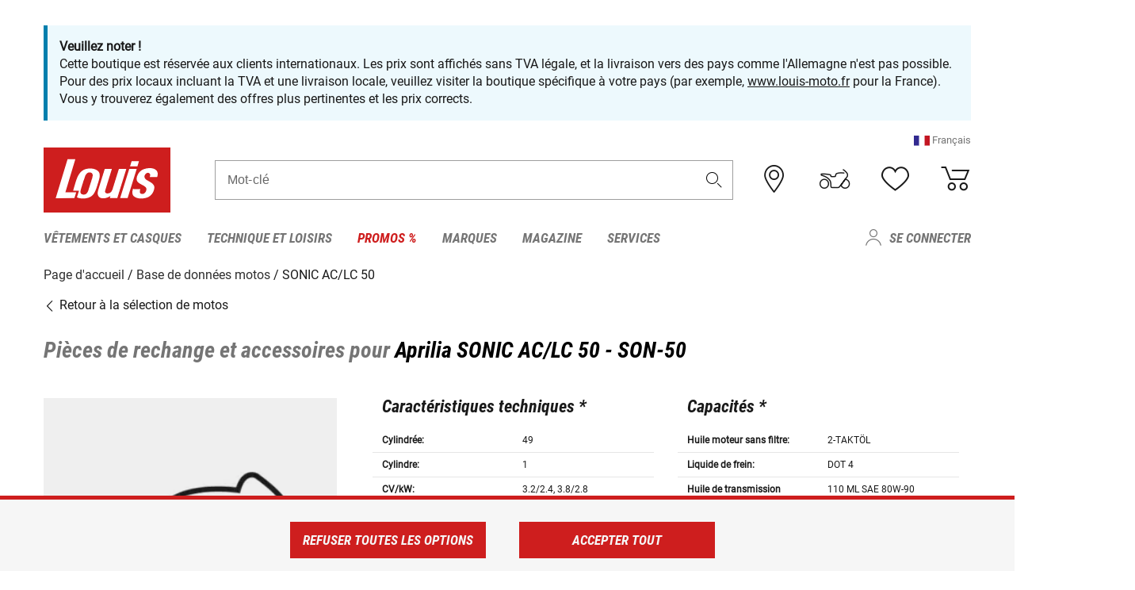

--- FILE ---
content_type: text/html; charset=utf-8
request_url: https://www.google.com/recaptcha/api2/anchor?ar=1&k=6LfkrNsiAAAAABd0UWOR5RGNXBiR1TO475EkSt0V&co=aHR0cHM6Ly93d3cubG91aXMtbW90by5jb206NDQz&hl=en&v=PoyoqOPhxBO7pBk68S4YbpHZ&size=invisible&anchor-ms=20000&execute-ms=30000&cb=b2rn2vq9i42b
body_size: 48959
content:
<!DOCTYPE HTML><html dir="ltr" lang="en"><head><meta http-equiv="Content-Type" content="text/html; charset=UTF-8">
<meta http-equiv="X-UA-Compatible" content="IE=edge">
<title>reCAPTCHA</title>
<style type="text/css">
/* cyrillic-ext */
@font-face {
  font-family: 'Roboto';
  font-style: normal;
  font-weight: 400;
  font-stretch: 100%;
  src: url(//fonts.gstatic.com/s/roboto/v48/KFO7CnqEu92Fr1ME7kSn66aGLdTylUAMa3GUBHMdazTgWw.woff2) format('woff2');
  unicode-range: U+0460-052F, U+1C80-1C8A, U+20B4, U+2DE0-2DFF, U+A640-A69F, U+FE2E-FE2F;
}
/* cyrillic */
@font-face {
  font-family: 'Roboto';
  font-style: normal;
  font-weight: 400;
  font-stretch: 100%;
  src: url(//fonts.gstatic.com/s/roboto/v48/KFO7CnqEu92Fr1ME7kSn66aGLdTylUAMa3iUBHMdazTgWw.woff2) format('woff2');
  unicode-range: U+0301, U+0400-045F, U+0490-0491, U+04B0-04B1, U+2116;
}
/* greek-ext */
@font-face {
  font-family: 'Roboto';
  font-style: normal;
  font-weight: 400;
  font-stretch: 100%;
  src: url(//fonts.gstatic.com/s/roboto/v48/KFO7CnqEu92Fr1ME7kSn66aGLdTylUAMa3CUBHMdazTgWw.woff2) format('woff2');
  unicode-range: U+1F00-1FFF;
}
/* greek */
@font-face {
  font-family: 'Roboto';
  font-style: normal;
  font-weight: 400;
  font-stretch: 100%;
  src: url(//fonts.gstatic.com/s/roboto/v48/KFO7CnqEu92Fr1ME7kSn66aGLdTylUAMa3-UBHMdazTgWw.woff2) format('woff2');
  unicode-range: U+0370-0377, U+037A-037F, U+0384-038A, U+038C, U+038E-03A1, U+03A3-03FF;
}
/* math */
@font-face {
  font-family: 'Roboto';
  font-style: normal;
  font-weight: 400;
  font-stretch: 100%;
  src: url(//fonts.gstatic.com/s/roboto/v48/KFO7CnqEu92Fr1ME7kSn66aGLdTylUAMawCUBHMdazTgWw.woff2) format('woff2');
  unicode-range: U+0302-0303, U+0305, U+0307-0308, U+0310, U+0312, U+0315, U+031A, U+0326-0327, U+032C, U+032F-0330, U+0332-0333, U+0338, U+033A, U+0346, U+034D, U+0391-03A1, U+03A3-03A9, U+03B1-03C9, U+03D1, U+03D5-03D6, U+03F0-03F1, U+03F4-03F5, U+2016-2017, U+2034-2038, U+203C, U+2040, U+2043, U+2047, U+2050, U+2057, U+205F, U+2070-2071, U+2074-208E, U+2090-209C, U+20D0-20DC, U+20E1, U+20E5-20EF, U+2100-2112, U+2114-2115, U+2117-2121, U+2123-214F, U+2190, U+2192, U+2194-21AE, U+21B0-21E5, U+21F1-21F2, U+21F4-2211, U+2213-2214, U+2216-22FF, U+2308-230B, U+2310, U+2319, U+231C-2321, U+2336-237A, U+237C, U+2395, U+239B-23B7, U+23D0, U+23DC-23E1, U+2474-2475, U+25AF, U+25B3, U+25B7, U+25BD, U+25C1, U+25CA, U+25CC, U+25FB, U+266D-266F, U+27C0-27FF, U+2900-2AFF, U+2B0E-2B11, U+2B30-2B4C, U+2BFE, U+3030, U+FF5B, U+FF5D, U+1D400-1D7FF, U+1EE00-1EEFF;
}
/* symbols */
@font-face {
  font-family: 'Roboto';
  font-style: normal;
  font-weight: 400;
  font-stretch: 100%;
  src: url(//fonts.gstatic.com/s/roboto/v48/KFO7CnqEu92Fr1ME7kSn66aGLdTylUAMaxKUBHMdazTgWw.woff2) format('woff2');
  unicode-range: U+0001-000C, U+000E-001F, U+007F-009F, U+20DD-20E0, U+20E2-20E4, U+2150-218F, U+2190, U+2192, U+2194-2199, U+21AF, U+21E6-21F0, U+21F3, U+2218-2219, U+2299, U+22C4-22C6, U+2300-243F, U+2440-244A, U+2460-24FF, U+25A0-27BF, U+2800-28FF, U+2921-2922, U+2981, U+29BF, U+29EB, U+2B00-2BFF, U+4DC0-4DFF, U+FFF9-FFFB, U+10140-1018E, U+10190-1019C, U+101A0, U+101D0-101FD, U+102E0-102FB, U+10E60-10E7E, U+1D2C0-1D2D3, U+1D2E0-1D37F, U+1F000-1F0FF, U+1F100-1F1AD, U+1F1E6-1F1FF, U+1F30D-1F30F, U+1F315, U+1F31C, U+1F31E, U+1F320-1F32C, U+1F336, U+1F378, U+1F37D, U+1F382, U+1F393-1F39F, U+1F3A7-1F3A8, U+1F3AC-1F3AF, U+1F3C2, U+1F3C4-1F3C6, U+1F3CA-1F3CE, U+1F3D4-1F3E0, U+1F3ED, U+1F3F1-1F3F3, U+1F3F5-1F3F7, U+1F408, U+1F415, U+1F41F, U+1F426, U+1F43F, U+1F441-1F442, U+1F444, U+1F446-1F449, U+1F44C-1F44E, U+1F453, U+1F46A, U+1F47D, U+1F4A3, U+1F4B0, U+1F4B3, U+1F4B9, U+1F4BB, U+1F4BF, U+1F4C8-1F4CB, U+1F4D6, U+1F4DA, U+1F4DF, U+1F4E3-1F4E6, U+1F4EA-1F4ED, U+1F4F7, U+1F4F9-1F4FB, U+1F4FD-1F4FE, U+1F503, U+1F507-1F50B, U+1F50D, U+1F512-1F513, U+1F53E-1F54A, U+1F54F-1F5FA, U+1F610, U+1F650-1F67F, U+1F687, U+1F68D, U+1F691, U+1F694, U+1F698, U+1F6AD, U+1F6B2, U+1F6B9-1F6BA, U+1F6BC, U+1F6C6-1F6CF, U+1F6D3-1F6D7, U+1F6E0-1F6EA, U+1F6F0-1F6F3, U+1F6F7-1F6FC, U+1F700-1F7FF, U+1F800-1F80B, U+1F810-1F847, U+1F850-1F859, U+1F860-1F887, U+1F890-1F8AD, U+1F8B0-1F8BB, U+1F8C0-1F8C1, U+1F900-1F90B, U+1F93B, U+1F946, U+1F984, U+1F996, U+1F9E9, U+1FA00-1FA6F, U+1FA70-1FA7C, U+1FA80-1FA89, U+1FA8F-1FAC6, U+1FACE-1FADC, U+1FADF-1FAE9, U+1FAF0-1FAF8, U+1FB00-1FBFF;
}
/* vietnamese */
@font-face {
  font-family: 'Roboto';
  font-style: normal;
  font-weight: 400;
  font-stretch: 100%;
  src: url(//fonts.gstatic.com/s/roboto/v48/KFO7CnqEu92Fr1ME7kSn66aGLdTylUAMa3OUBHMdazTgWw.woff2) format('woff2');
  unicode-range: U+0102-0103, U+0110-0111, U+0128-0129, U+0168-0169, U+01A0-01A1, U+01AF-01B0, U+0300-0301, U+0303-0304, U+0308-0309, U+0323, U+0329, U+1EA0-1EF9, U+20AB;
}
/* latin-ext */
@font-face {
  font-family: 'Roboto';
  font-style: normal;
  font-weight: 400;
  font-stretch: 100%;
  src: url(//fonts.gstatic.com/s/roboto/v48/KFO7CnqEu92Fr1ME7kSn66aGLdTylUAMa3KUBHMdazTgWw.woff2) format('woff2');
  unicode-range: U+0100-02BA, U+02BD-02C5, U+02C7-02CC, U+02CE-02D7, U+02DD-02FF, U+0304, U+0308, U+0329, U+1D00-1DBF, U+1E00-1E9F, U+1EF2-1EFF, U+2020, U+20A0-20AB, U+20AD-20C0, U+2113, U+2C60-2C7F, U+A720-A7FF;
}
/* latin */
@font-face {
  font-family: 'Roboto';
  font-style: normal;
  font-weight: 400;
  font-stretch: 100%;
  src: url(//fonts.gstatic.com/s/roboto/v48/KFO7CnqEu92Fr1ME7kSn66aGLdTylUAMa3yUBHMdazQ.woff2) format('woff2');
  unicode-range: U+0000-00FF, U+0131, U+0152-0153, U+02BB-02BC, U+02C6, U+02DA, U+02DC, U+0304, U+0308, U+0329, U+2000-206F, U+20AC, U+2122, U+2191, U+2193, U+2212, U+2215, U+FEFF, U+FFFD;
}
/* cyrillic-ext */
@font-face {
  font-family: 'Roboto';
  font-style: normal;
  font-weight: 500;
  font-stretch: 100%;
  src: url(//fonts.gstatic.com/s/roboto/v48/KFO7CnqEu92Fr1ME7kSn66aGLdTylUAMa3GUBHMdazTgWw.woff2) format('woff2');
  unicode-range: U+0460-052F, U+1C80-1C8A, U+20B4, U+2DE0-2DFF, U+A640-A69F, U+FE2E-FE2F;
}
/* cyrillic */
@font-face {
  font-family: 'Roboto';
  font-style: normal;
  font-weight: 500;
  font-stretch: 100%;
  src: url(//fonts.gstatic.com/s/roboto/v48/KFO7CnqEu92Fr1ME7kSn66aGLdTylUAMa3iUBHMdazTgWw.woff2) format('woff2');
  unicode-range: U+0301, U+0400-045F, U+0490-0491, U+04B0-04B1, U+2116;
}
/* greek-ext */
@font-face {
  font-family: 'Roboto';
  font-style: normal;
  font-weight: 500;
  font-stretch: 100%;
  src: url(//fonts.gstatic.com/s/roboto/v48/KFO7CnqEu92Fr1ME7kSn66aGLdTylUAMa3CUBHMdazTgWw.woff2) format('woff2');
  unicode-range: U+1F00-1FFF;
}
/* greek */
@font-face {
  font-family: 'Roboto';
  font-style: normal;
  font-weight: 500;
  font-stretch: 100%;
  src: url(//fonts.gstatic.com/s/roboto/v48/KFO7CnqEu92Fr1ME7kSn66aGLdTylUAMa3-UBHMdazTgWw.woff2) format('woff2');
  unicode-range: U+0370-0377, U+037A-037F, U+0384-038A, U+038C, U+038E-03A1, U+03A3-03FF;
}
/* math */
@font-face {
  font-family: 'Roboto';
  font-style: normal;
  font-weight: 500;
  font-stretch: 100%;
  src: url(//fonts.gstatic.com/s/roboto/v48/KFO7CnqEu92Fr1ME7kSn66aGLdTylUAMawCUBHMdazTgWw.woff2) format('woff2');
  unicode-range: U+0302-0303, U+0305, U+0307-0308, U+0310, U+0312, U+0315, U+031A, U+0326-0327, U+032C, U+032F-0330, U+0332-0333, U+0338, U+033A, U+0346, U+034D, U+0391-03A1, U+03A3-03A9, U+03B1-03C9, U+03D1, U+03D5-03D6, U+03F0-03F1, U+03F4-03F5, U+2016-2017, U+2034-2038, U+203C, U+2040, U+2043, U+2047, U+2050, U+2057, U+205F, U+2070-2071, U+2074-208E, U+2090-209C, U+20D0-20DC, U+20E1, U+20E5-20EF, U+2100-2112, U+2114-2115, U+2117-2121, U+2123-214F, U+2190, U+2192, U+2194-21AE, U+21B0-21E5, U+21F1-21F2, U+21F4-2211, U+2213-2214, U+2216-22FF, U+2308-230B, U+2310, U+2319, U+231C-2321, U+2336-237A, U+237C, U+2395, U+239B-23B7, U+23D0, U+23DC-23E1, U+2474-2475, U+25AF, U+25B3, U+25B7, U+25BD, U+25C1, U+25CA, U+25CC, U+25FB, U+266D-266F, U+27C0-27FF, U+2900-2AFF, U+2B0E-2B11, U+2B30-2B4C, U+2BFE, U+3030, U+FF5B, U+FF5D, U+1D400-1D7FF, U+1EE00-1EEFF;
}
/* symbols */
@font-face {
  font-family: 'Roboto';
  font-style: normal;
  font-weight: 500;
  font-stretch: 100%;
  src: url(//fonts.gstatic.com/s/roboto/v48/KFO7CnqEu92Fr1ME7kSn66aGLdTylUAMaxKUBHMdazTgWw.woff2) format('woff2');
  unicode-range: U+0001-000C, U+000E-001F, U+007F-009F, U+20DD-20E0, U+20E2-20E4, U+2150-218F, U+2190, U+2192, U+2194-2199, U+21AF, U+21E6-21F0, U+21F3, U+2218-2219, U+2299, U+22C4-22C6, U+2300-243F, U+2440-244A, U+2460-24FF, U+25A0-27BF, U+2800-28FF, U+2921-2922, U+2981, U+29BF, U+29EB, U+2B00-2BFF, U+4DC0-4DFF, U+FFF9-FFFB, U+10140-1018E, U+10190-1019C, U+101A0, U+101D0-101FD, U+102E0-102FB, U+10E60-10E7E, U+1D2C0-1D2D3, U+1D2E0-1D37F, U+1F000-1F0FF, U+1F100-1F1AD, U+1F1E6-1F1FF, U+1F30D-1F30F, U+1F315, U+1F31C, U+1F31E, U+1F320-1F32C, U+1F336, U+1F378, U+1F37D, U+1F382, U+1F393-1F39F, U+1F3A7-1F3A8, U+1F3AC-1F3AF, U+1F3C2, U+1F3C4-1F3C6, U+1F3CA-1F3CE, U+1F3D4-1F3E0, U+1F3ED, U+1F3F1-1F3F3, U+1F3F5-1F3F7, U+1F408, U+1F415, U+1F41F, U+1F426, U+1F43F, U+1F441-1F442, U+1F444, U+1F446-1F449, U+1F44C-1F44E, U+1F453, U+1F46A, U+1F47D, U+1F4A3, U+1F4B0, U+1F4B3, U+1F4B9, U+1F4BB, U+1F4BF, U+1F4C8-1F4CB, U+1F4D6, U+1F4DA, U+1F4DF, U+1F4E3-1F4E6, U+1F4EA-1F4ED, U+1F4F7, U+1F4F9-1F4FB, U+1F4FD-1F4FE, U+1F503, U+1F507-1F50B, U+1F50D, U+1F512-1F513, U+1F53E-1F54A, U+1F54F-1F5FA, U+1F610, U+1F650-1F67F, U+1F687, U+1F68D, U+1F691, U+1F694, U+1F698, U+1F6AD, U+1F6B2, U+1F6B9-1F6BA, U+1F6BC, U+1F6C6-1F6CF, U+1F6D3-1F6D7, U+1F6E0-1F6EA, U+1F6F0-1F6F3, U+1F6F7-1F6FC, U+1F700-1F7FF, U+1F800-1F80B, U+1F810-1F847, U+1F850-1F859, U+1F860-1F887, U+1F890-1F8AD, U+1F8B0-1F8BB, U+1F8C0-1F8C1, U+1F900-1F90B, U+1F93B, U+1F946, U+1F984, U+1F996, U+1F9E9, U+1FA00-1FA6F, U+1FA70-1FA7C, U+1FA80-1FA89, U+1FA8F-1FAC6, U+1FACE-1FADC, U+1FADF-1FAE9, U+1FAF0-1FAF8, U+1FB00-1FBFF;
}
/* vietnamese */
@font-face {
  font-family: 'Roboto';
  font-style: normal;
  font-weight: 500;
  font-stretch: 100%;
  src: url(//fonts.gstatic.com/s/roboto/v48/KFO7CnqEu92Fr1ME7kSn66aGLdTylUAMa3OUBHMdazTgWw.woff2) format('woff2');
  unicode-range: U+0102-0103, U+0110-0111, U+0128-0129, U+0168-0169, U+01A0-01A1, U+01AF-01B0, U+0300-0301, U+0303-0304, U+0308-0309, U+0323, U+0329, U+1EA0-1EF9, U+20AB;
}
/* latin-ext */
@font-face {
  font-family: 'Roboto';
  font-style: normal;
  font-weight: 500;
  font-stretch: 100%;
  src: url(//fonts.gstatic.com/s/roboto/v48/KFO7CnqEu92Fr1ME7kSn66aGLdTylUAMa3KUBHMdazTgWw.woff2) format('woff2');
  unicode-range: U+0100-02BA, U+02BD-02C5, U+02C7-02CC, U+02CE-02D7, U+02DD-02FF, U+0304, U+0308, U+0329, U+1D00-1DBF, U+1E00-1E9F, U+1EF2-1EFF, U+2020, U+20A0-20AB, U+20AD-20C0, U+2113, U+2C60-2C7F, U+A720-A7FF;
}
/* latin */
@font-face {
  font-family: 'Roboto';
  font-style: normal;
  font-weight: 500;
  font-stretch: 100%;
  src: url(//fonts.gstatic.com/s/roboto/v48/KFO7CnqEu92Fr1ME7kSn66aGLdTylUAMa3yUBHMdazQ.woff2) format('woff2');
  unicode-range: U+0000-00FF, U+0131, U+0152-0153, U+02BB-02BC, U+02C6, U+02DA, U+02DC, U+0304, U+0308, U+0329, U+2000-206F, U+20AC, U+2122, U+2191, U+2193, U+2212, U+2215, U+FEFF, U+FFFD;
}
/* cyrillic-ext */
@font-face {
  font-family: 'Roboto';
  font-style: normal;
  font-weight: 900;
  font-stretch: 100%;
  src: url(//fonts.gstatic.com/s/roboto/v48/KFO7CnqEu92Fr1ME7kSn66aGLdTylUAMa3GUBHMdazTgWw.woff2) format('woff2');
  unicode-range: U+0460-052F, U+1C80-1C8A, U+20B4, U+2DE0-2DFF, U+A640-A69F, U+FE2E-FE2F;
}
/* cyrillic */
@font-face {
  font-family: 'Roboto';
  font-style: normal;
  font-weight: 900;
  font-stretch: 100%;
  src: url(//fonts.gstatic.com/s/roboto/v48/KFO7CnqEu92Fr1ME7kSn66aGLdTylUAMa3iUBHMdazTgWw.woff2) format('woff2');
  unicode-range: U+0301, U+0400-045F, U+0490-0491, U+04B0-04B1, U+2116;
}
/* greek-ext */
@font-face {
  font-family: 'Roboto';
  font-style: normal;
  font-weight: 900;
  font-stretch: 100%;
  src: url(//fonts.gstatic.com/s/roboto/v48/KFO7CnqEu92Fr1ME7kSn66aGLdTylUAMa3CUBHMdazTgWw.woff2) format('woff2');
  unicode-range: U+1F00-1FFF;
}
/* greek */
@font-face {
  font-family: 'Roboto';
  font-style: normal;
  font-weight: 900;
  font-stretch: 100%;
  src: url(//fonts.gstatic.com/s/roboto/v48/KFO7CnqEu92Fr1ME7kSn66aGLdTylUAMa3-UBHMdazTgWw.woff2) format('woff2');
  unicode-range: U+0370-0377, U+037A-037F, U+0384-038A, U+038C, U+038E-03A1, U+03A3-03FF;
}
/* math */
@font-face {
  font-family: 'Roboto';
  font-style: normal;
  font-weight: 900;
  font-stretch: 100%;
  src: url(//fonts.gstatic.com/s/roboto/v48/KFO7CnqEu92Fr1ME7kSn66aGLdTylUAMawCUBHMdazTgWw.woff2) format('woff2');
  unicode-range: U+0302-0303, U+0305, U+0307-0308, U+0310, U+0312, U+0315, U+031A, U+0326-0327, U+032C, U+032F-0330, U+0332-0333, U+0338, U+033A, U+0346, U+034D, U+0391-03A1, U+03A3-03A9, U+03B1-03C9, U+03D1, U+03D5-03D6, U+03F0-03F1, U+03F4-03F5, U+2016-2017, U+2034-2038, U+203C, U+2040, U+2043, U+2047, U+2050, U+2057, U+205F, U+2070-2071, U+2074-208E, U+2090-209C, U+20D0-20DC, U+20E1, U+20E5-20EF, U+2100-2112, U+2114-2115, U+2117-2121, U+2123-214F, U+2190, U+2192, U+2194-21AE, U+21B0-21E5, U+21F1-21F2, U+21F4-2211, U+2213-2214, U+2216-22FF, U+2308-230B, U+2310, U+2319, U+231C-2321, U+2336-237A, U+237C, U+2395, U+239B-23B7, U+23D0, U+23DC-23E1, U+2474-2475, U+25AF, U+25B3, U+25B7, U+25BD, U+25C1, U+25CA, U+25CC, U+25FB, U+266D-266F, U+27C0-27FF, U+2900-2AFF, U+2B0E-2B11, U+2B30-2B4C, U+2BFE, U+3030, U+FF5B, U+FF5D, U+1D400-1D7FF, U+1EE00-1EEFF;
}
/* symbols */
@font-face {
  font-family: 'Roboto';
  font-style: normal;
  font-weight: 900;
  font-stretch: 100%;
  src: url(//fonts.gstatic.com/s/roboto/v48/KFO7CnqEu92Fr1ME7kSn66aGLdTylUAMaxKUBHMdazTgWw.woff2) format('woff2');
  unicode-range: U+0001-000C, U+000E-001F, U+007F-009F, U+20DD-20E0, U+20E2-20E4, U+2150-218F, U+2190, U+2192, U+2194-2199, U+21AF, U+21E6-21F0, U+21F3, U+2218-2219, U+2299, U+22C4-22C6, U+2300-243F, U+2440-244A, U+2460-24FF, U+25A0-27BF, U+2800-28FF, U+2921-2922, U+2981, U+29BF, U+29EB, U+2B00-2BFF, U+4DC0-4DFF, U+FFF9-FFFB, U+10140-1018E, U+10190-1019C, U+101A0, U+101D0-101FD, U+102E0-102FB, U+10E60-10E7E, U+1D2C0-1D2D3, U+1D2E0-1D37F, U+1F000-1F0FF, U+1F100-1F1AD, U+1F1E6-1F1FF, U+1F30D-1F30F, U+1F315, U+1F31C, U+1F31E, U+1F320-1F32C, U+1F336, U+1F378, U+1F37D, U+1F382, U+1F393-1F39F, U+1F3A7-1F3A8, U+1F3AC-1F3AF, U+1F3C2, U+1F3C4-1F3C6, U+1F3CA-1F3CE, U+1F3D4-1F3E0, U+1F3ED, U+1F3F1-1F3F3, U+1F3F5-1F3F7, U+1F408, U+1F415, U+1F41F, U+1F426, U+1F43F, U+1F441-1F442, U+1F444, U+1F446-1F449, U+1F44C-1F44E, U+1F453, U+1F46A, U+1F47D, U+1F4A3, U+1F4B0, U+1F4B3, U+1F4B9, U+1F4BB, U+1F4BF, U+1F4C8-1F4CB, U+1F4D6, U+1F4DA, U+1F4DF, U+1F4E3-1F4E6, U+1F4EA-1F4ED, U+1F4F7, U+1F4F9-1F4FB, U+1F4FD-1F4FE, U+1F503, U+1F507-1F50B, U+1F50D, U+1F512-1F513, U+1F53E-1F54A, U+1F54F-1F5FA, U+1F610, U+1F650-1F67F, U+1F687, U+1F68D, U+1F691, U+1F694, U+1F698, U+1F6AD, U+1F6B2, U+1F6B9-1F6BA, U+1F6BC, U+1F6C6-1F6CF, U+1F6D3-1F6D7, U+1F6E0-1F6EA, U+1F6F0-1F6F3, U+1F6F7-1F6FC, U+1F700-1F7FF, U+1F800-1F80B, U+1F810-1F847, U+1F850-1F859, U+1F860-1F887, U+1F890-1F8AD, U+1F8B0-1F8BB, U+1F8C0-1F8C1, U+1F900-1F90B, U+1F93B, U+1F946, U+1F984, U+1F996, U+1F9E9, U+1FA00-1FA6F, U+1FA70-1FA7C, U+1FA80-1FA89, U+1FA8F-1FAC6, U+1FACE-1FADC, U+1FADF-1FAE9, U+1FAF0-1FAF8, U+1FB00-1FBFF;
}
/* vietnamese */
@font-face {
  font-family: 'Roboto';
  font-style: normal;
  font-weight: 900;
  font-stretch: 100%;
  src: url(//fonts.gstatic.com/s/roboto/v48/KFO7CnqEu92Fr1ME7kSn66aGLdTylUAMa3OUBHMdazTgWw.woff2) format('woff2');
  unicode-range: U+0102-0103, U+0110-0111, U+0128-0129, U+0168-0169, U+01A0-01A1, U+01AF-01B0, U+0300-0301, U+0303-0304, U+0308-0309, U+0323, U+0329, U+1EA0-1EF9, U+20AB;
}
/* latin-ext */
@font-face {
  font-family: 'Roboto';
  font-style: normal;
  font-weight: 900;
  font-stretch: 100%;
  src: url(//fonts.gstatic.com/s/roboto/v48/KFO7CnqEu92Fr1ME7kSn66aGLdTylUAMa3KUBHMdazTgWw.woff2) format('woff2');
  unicode-range: U+0100-02BA, U+02BD-02C5, U+02C7-02CC, U+02CE-02D7, U+02DD-02FF, U+0304, U+0308, U+0329, U+1D00-1DBF, U+1E00-1E9F, U+1EF2-1EFF, U+2020, U+20A0-20AB, U+20AD-20C0, U+2113, U+2C60-2C7F, U+A720-A7FF;
}
/* latin */
@font-face {
  font-family: 'Roboto';
  font-style: normal;
  font-weight: 900;
  font-stretch: 100%;
  src: url(//fonts.gstatic.com/s/roboto/v48/KFO7CnqEu92Fr1ME7kSn66aGLdTylUAMa3yUBHMdazQ.woff2) format('woff2');
  unicode-range: U+0000-00FF, U+0131, U+0152-0153, U+02BB-02BC, U+02C6, U+02DA, U+02DC, U+0304, U+0308, U+0329, U+2000-206F, U+20AC, U+2122, U+2191, U+2193, U+2212, U+2215, U+FEFF, U+FFFD;
}

</style>
<link rel="stylesheet" type="text/css" href="https://www.gstatic.com/recaptcha/releases/PoyoqOPhxBO7pBk68S4YbpHZ/styles__ltr.css">
<script nonce="7l3LxK2WBSwXD5qe0v-12w" type="text/javascript">window['__recaptcha_api'] = 'https://www.google.com/recaptcha/api2/';</script>
<script type="text/javascript" src="https://www.gstatic.com/recaptcha/releases/PoyoqOPhxBO7pBk68S4YbpHZ/recaptcha__en.js" nonce="7l3LxK2WBSwXD5qe0v-12w">
      
    </script></head>
<body><div id="rc-anchor-alert" class="rc-anchor-alert"></div>
<input type="hidden" id="recaptcha-token" value="[base64]">
<script type="text/javascript" nonce="7l3LxK2WBSwXD5qe0v-12w">
      recaptcha.anchor.Main.init("[\x22ainput\x22,[\x22bgdata\x22,\x22\x22,\[base64]/[base64]/[base64]/[base64]/cjw8ejpyPj4+eil9Y2F0Y2gobCl7dGhyb3cgbDt9fSxIPWZ1bmN0aW9uKHcsdCx6KXtpZih3PT0xOTR8fHc9PTIwOCl0LnZbd10/dC52W3ddLmNvbmNhdCh6KTp0LnZbd109b2Yoeix0KTtlbHNle2lmKHQuYkImJnchPTMxNylyZXR1cm47dz09NjZ8fHc9PTEyMnx8dz09NDcwfHx3PT00NHx8dz09NDE2fHx3PT0zOTd8fHc9PTQyMXx8dz09Njh8fHc9PTcwfHx3PT0xODQ/[base64]/[base64]/[base64]/bmV3IGRbVl0oSlswXSk6cD09Mj9uZXcgZFtWXShKWzBdLEpbMV0pOnA9PTM/bmV3IGRbVl0oSlswXSxKWzFdLEpbMl0pOnA9PTQ/[base64]/[base64]/[base64]/[base64]\x22,\[base64]\\u003d\x22,\x22RsKDfUbCiipawoJZw4zCh2RKQiRHw7XCqWAswr1fA8OPGMOeBSg1MSBqwoTCjWB3wo7CkVfCu1bDq8K2XVTCkE9WP8Olw7F+w6kSHsOxLlsYRsOJbcKYw6xow4cvNjpxa8O1w5zCp8OxL8KUAi/CqsKwMcKMwp3DpcOPw4YYw6LDlsO2wqprDCoxwovDtsOnTU3Dn8O8TcOUwoU0UMOLaVNZajbDm8K7asK0wqfCkMOkcG/CgR/Dr2nCpwxIX8OAOMOrwozDj8OTwpVewqpndnhuEsOEwo0RKsOLSwPCtMKubkLDsicHVF1eNVzCgMKkwpQvKSbCicKCQ1TDjg/ClsKew4N1HMOBwq7Ck8KCRMONFVHDicKMwpMFwrnCicKdw7HDgELCklsTw5kFwrM9w5XCi8KVwpfDocOJecKfLsO8w4ZOwqTDvsKZwoVOw6zCkQ9eMsK/P8OaZXLCncKmH0TClMO0w4cVw5Jnw4M9DcOTZMKrw7MKw5vCqFvDisKnwrXCosO1Gzwww5IAY8KrasKfecKudMOqex3CtxMmwqPDjMOJwpTCnlZoccKDTUgLWMOVw65NwpxmO0rDhRRTw4dlw5PCmsKqw7cWA8OrwovCl8O/FkvCocKvw6MSw5xew4geIMKkw4Jtw4N/MinDux7CjsKFw6Utw7sow53Cj8KHD8KbXw/DksOCFsOTM3rCmsKCJBDDtllefRPDtwHDu1klUcOFGcKwwqPDssK0bsK0wro7w44qUmEwwrEhw5DCg8ORYsKLw54owrY9NMK3wqXCjcOJwp0SHcK8w6Rmwp3CtXjCtsO5w73CocK/[base64]/DjcOAw4rCgMOqW8O4OMKgX8OeasOSwrp8bsKyez0swq/[base64]/[base64]/w7lcasOWwodAw7fCrQEhU8OZwrdiTMKQwoQeR0gkw6RLwq9Hwq7CisK5wpLDnk9/wpcxwpHDgxIuF8OVwp5TAsK1IxTCtzDDtVwFesKYYGfCmwk0Q8K2PMKww5zCqgfDvSMJwqUSwphQw61hw7LDjcOsw6nDhMK8YALCgyAvVn1SCC8+wp5bwqUwwpRYw7ZtIQDDvDjCvsK3wqM/w6x5w4XCv3wYw4TCjQDDg8KYw6rCtlHDqzXCk8OBSxkdPcOPw6V4wqrCmMKkwpIyw6Z3w4s1GMOewrTDs8OQHHTCiMOvwoU0w5nDjG4Gw7DDmsK9IlxgTB3CtGJ8bsOCTV/DlsKOw6bCsCzCnsOww6DCjsKuw5gwUcKXdMKAGMKawq/DgFo1woNmw7XDtGw5NcOZS8KNf2vCpnkXZcK5wobDv8KoIBMWfh/CtnrDvWDCvUVnBcOSV8KmaW3CqCHDoSrDjX3DncOcdcOYw7DCusO9wrZVZD/DlcKAP8O1wpLCmMK+OcKhFnZUY0jDiMOyDsKtHn0Ew4lQw7/DgzUyw6bDqMK+wp8vw6wWeEYxOCZCwqx/wrfChF8Nb8KYw5jCgQAlDArDpCx5M8KiRsO/[base64]/CvsO2CsKwwoEFLEE7WsKQw59GwpxzB8KaJcK1w6HCmxPChMKtDsOjTV7DrsKkRcK/KcOMw6NqwpLDisO2bw8eQ8OvRT8/w6FOw4ptWQgfQcOETAFMYcKSaQ7CpC3ClsKhw4c0w4PCgsKpwoDCnMOnYS00wpZ+NMKZPjnChcKcw7xzIA0iwpjCqx3DnysENsKdwph5wphjZ8KKacO4wrTDuUcOdyMPa0fDsWXCjFDCssOowoPDjMK0GsOrAU8Ww5rDhjsxQsK9w6/Dl0srMWDCrQ5pwoZGCcKoNyjDnsKrUcKFVGZhZx4LH8OhOjfCu8Oaw4INOlowwr/CpG5Ow6XDocO5aGYndzYNw703wo7DisObw43Cr1HDrsOSAMK7wrDClQXCiC3DkSdCYsOTcCvDocKSV8ODwrB5wpHCqRrCrcKFwrNnw5Ziwo3DhUxJRcKgOlwlwpJ+w7gbw6PClD4oKcK/w51PwpvDtcOSw7fCtBUBIXbDjcKUwqYuw4HCqzdBdsOgAsKlw7kDw6hCTxvDpcOBwobCuSFZw73CllgtwrTDkxAEwoTDvhoKwod4aQLCmXfCmMKswrbCksOHwrJfw5nDmsKYb2jCocKRQsKCwot3wpcDw57CnTlXwqUjw5XDtnNXwqrDvsOfwpxpfA/Dt3gDw6jCjVTDk2XDrMOCEMKZdsKRwp/CucKnwr/ClcKYfsKtwpbDqsK5wrNpw7wGdyg9CEtvXMOGdBzDuMKFZMKdw6FCIzVXwqZWM8ObF8ONacO3w6sLwot0EsOgwrw4DMK6w5d5w4pjdMKBYMOIOsOpK156wp/Cu1rCusOFw6vDq8KTCMKYQGtPG086M0N3w7NCGCTDosKrw4hWJkZYw7oCfV3CkcOcwp/[base64]/Dl8Omw6hpIMKeXsKiZ8O7DMKuwq4EwoQgw73ChGIQwoDDklQjwqzCjhM3w6nDgEB7bXdUQMKyw5k9PcKVd8K2V8KFG8O+VzIhw5F9VxXCmMOew7PDl3DCgQ9Mw5pkbsOxe8KNw7fDr09/AMOiw5DCmRdUw7PCscOuwrZWw4PCpcKPKATDjcKVQFA5w5LCtcK+w40jwrdow5TDhCZQwoPDuHNAw7/[base64]/[base64]/DuHLChS9VN37CgjBHw4zCnAY8JsKiTcO7SGTCkxzCkEcuF8OJPMOqw47ClUQ3wofCk8K6w4csFQ/DhD1eGS/DviwWwrTDpUDCuGzCnyl0wqJ3wp3CokMNJmM7KsKnMEVwTMOcwoUlwoETw7ETwqQbZjnDgj1SeMKfasK2wr7CqcOmw6XDrFEsdcKtw44GScO5MGoDfEc+woU+wpRbwr/[base64]/[base64]/CmMOJwpTCh8K6Jm7Cp8OUw7scLDDCr8KUe35EVyDDs8KxUQs7NcKnDMKAMMKIw6rDtcKWYsORRsODwqo7V0zCo8KlwpDCksKBw6gKwpnCpwgbesOpLxrDm8ONfyUPwplKwrtJIMKow7wiwqNZwoPCn3HCiMK/XMKqwrRpwrAnw4vCrTkiw4TDn17ChMOvw5xrKQghwrzCk0ldwrpQSMO/[base64]/TcKdwr00wr7Dh0vDr8ODwr45wp9ZejZWwr9HDypqw6Qbw41DwqkQwoHClcOtf8KFwo7DnsKtdcO/E110YsKbKgnDl2XDqTzChcKQAcOqG8ObwpYVw7PCk0DCv8OVwrTDncOjb19kwq4ZwovDq8K9w7ELNEQIc8KHVSTCs8OiOnfDmMKtF8KmeQHCgCkbdMOIw6zCgjDCoMO2SXpBwqcYw5dDwot9AAYzwrNNwpnDgk1rW8OHZsK2w5hcY1dkGFjChkB7wrDDoD7Di8KPaG/[base64]/DtE9pccKXABrCqcKHwqwZwq/Ck3EiLDNhE8Kqw4A1fcK3wqwuTkHDosKPR3jDkMOIw6p5w43Dk8KJw7dNfSgOwrLCjBRew5BKWichw6HDu8KMw5zDo8O3wqcsw4DCmSgdw6LCjsKXFMK1w4FgdsO2Cx/CpFvCgMKxw67DvU5DZ8Kqw7QJFi8/[base64]/Ds1EPwrRzA8KHw45ZLcKiSsORw4XCvMOvMSHDhMK0w7djwqlow7XCjAx5JX/[base64]/CqsOTbsOswrXDqyc6wrzCulc1w6VNwpnDrxnDi8OLwotcNMKHwoLDscKLw4PCnMKmwppzFjfDmBpyW8Oxw6/CucKIwqnDosKcw6/ChcK1B8OFYGnCnsOnwoQ/O0F+CMKSO23CssKFwpHDgcOWNcK6wrnDpG7DjsKUwo/Dvkh2w6jCrcKJGsOsGsOmW1JwO8K1TxpoNATDu2x/w4hiOFYhOMKLw5jDu1PDjWLDusObNcOZYMODwpnCtMKKwrbCkjIyw5l8w4gGS1Q5wr7DnsKVNxIyWsKOwrVSRMKOwoXDtXPDgMOzCsOQRsKwYcK9b8K3w6RBwodVw60xw64HwrETfDTDrwfCgVJtw6sbw7wtDgfClsKHwrLCo8OcFU7DgS/Dk8K/wpDCmiRIwrDDpcKqMMKPYMOnwrfDp0NowpPCgCvDqsOXw57CscKnEsO4EjgxwprCtHtOwoo1wqdKOU5BcjnDqMOJwqtDbxpIw63CjBPDlxjDpQggdGljKgAjwqVGw6/[base64]/wpvCs8Kswr0swrhjdTAjYMKiIg5DMsKowpXCqsKpQMOwScO1w4zDpsKOKMOaQ8Kcw6Y9wo8Vw5zCqMKqw64/wrdow7TDlcKaacKvXcKRHRTCmsKXwqoJL0PCoMOoFnfDrR7Di3DDo1QwfxfChxrDhmV9fEhrZ8OnbMOjw6ZvOHfCgzxFL8KSbDlAw74nwrXDrMKYKsOjw67ClsKOwqBZwr1GZsKHcl/Dm8O6Y8OBwp7DuS/Cg8OdwpccX8KsD3DDncO+AEd+CMOJw5LChwfDhcO/G1oAwqTDpWvChcOrwqLDo8OufAnDj8Kmwq3ChnTCtn4xw6DDlcKTwo9hwo86wqPDvcKlwpLDjATDgcKtwofCjGtdwpU6w7c3w4vCqcKKH8KFwowIAMOrDMKHdCvCqsKqwoY1w7XCijvCixQ9RxzCjUVVwp3DjzYkZzDCvDHCusOOGcKgwpELPA/DmcKqLWMnw6vCusOVw5rCpcKjJMOuwoVZNG7Cn8OoQ0sXw5/[base64]/w7/CpBVuwosEw4Aywo4GRhHDrQRVw6gzfcOOa8OnV8KQw7RuTMKxA8Kjw5zCtMKaTsKTwrTDqggrWn/[base64]/CjCZfw4IJwoE/MGoYw43CrF3CnVDDscK/w71Cw5VSUsOUw7N6wqfChMOwGE/Dp8KsR8O4LcOiwrPDg8OxwpDChxPDkGs4VjLCpxpQCE/CgsO4w7QSwpvDnsK/wpDCnQM0wqkLEnXDiQoJwpjDjQXDjUhdwrvDq1XDgVnCj8Kzw7pbBMOcLMOFw4fDtsKIa2EEw5nDk8O1KRJLLMOabjDDnzwPw5HDqWd0WsOpwqV/KTLDvVpow67DlsOXwrIawrFTw7HDvsO+wqZMLEvCrQRWwpNvw63Ci8O6dMKRw4jDi8K4IT5aw64EFMKHLgnDgUBXbHPCn8O8X27DssK/w7rDvzJfwpnCkMO9wqUEw6HDgcOLwp3CmMKbM8OwUm9ADsOOwqYUSVDCscOlw5PCk3nDvMOYw6DCrcKLRGxYfAzCiyrCmsKfMwzDlSTDlSPCq8OHwrBEw5tpwrjCrMOpwpDCjMKoIVLDpsKlw4NCCQMvwqUpOsO9acK2J8Kfwqlmwr/DgsKew51QVMKiwoLDuTl+wo7DjcOWeMKFwqQpKMOjaMKLMcO/Q8Ofw4zDnEjDqcKEGsK+QBfCmlnDhRIJwqNjwpHDuGjDu2vCi8KVDsOAdz/CuMO/I8OED8OJNV3Dg8OBwoLDlgRdD8OETcKkw7rCh2DDpcOVwrjDk8KpTsK5wpfCoMO0w6PCryUEHcOxU8ODAwc1c8OsWT3DmB7DicKIXsKfQ8K/wprClsKjZgjCnsKmwqzCuw5CwrfCnUw3QsOwWCRnwr3CqA/[base64]/CmVbCocK2wqNew4JWLDHCki8zwpHCtsKLTcK1w6JSwpVIPsO6JFU6wpHDgAvCucO7wpktC3x2c1nCoiXCsg5VwqDDijnCoMOienPCm8K7amLCi8KgD2dJw6fDmMOowqzDpsKnelICecOdw4VVMkR/wrl8I8KUd8Kcw490fcKICx4jBMOEOcKXw5PCscOew4FwZ8KRI0jCt8O4K0TCkMKVwo3Cl03Cs8OWFFBoNMOvw4nDqHAYw4bCosObT8Osw5JBM8KeSGrCq8KzwrvCohfChxsswocqYV9zwpLCjidfw61bw5bCn8Knw6nDkcO8PEg/wqpKwr5fPMKcZ0HCjzDCuxpmw5PCt8KHQMKCJm1twodFwqDCvjM9d1ssLS9fwrjCocKSO8O2wqPCj8KMAi4LCBFoOHzDkw3Dr8OfXSfCkMKjMMKTTMK2w5crwqccwpzCjRpGecOAwocResOmw4PCpcO+GMOCXzbCisO/dEzClsK/[base64]/alvCrQNkPsKgG0knNcOQJcKowqXDhMOyMBbCt3fDrjLCsztywqEZw7wmJcOHwpbDrDoIJEdnw4IwYn9BwpLCnVJnw6ksw615wqAqJsOBZi0iwpbDqUHCssOfwrLCjcO1woJWZQjCqkUXw4PCkMOZwrR+wq8uwobCpWXDrQ/CqcOrWcK7wpBIPR5yWMK6VsKWQghRUkVGUcOOHMOPaMOzw6oFOwV3w5rCr8OtYMKLF8OYwqbDrcKOwp/CmRPCjygPacKlf8KhJMKjVsOYAMOYwoYTwpRswrjDscOCXDBxXsKmw7XCvXDDo2J8N8KRKjEaKF7Dr2BdO3zDlgbDiMOVw4vCsXBJwqfCgUEmbF8hVMOYw4YQw7JHwrJUeDTCi3Iyw44ca3XCji7DpCfDusO/w7bClRdUIsOJw5PDr8O5MgMiQ1Qywq4WfMKjwrHCjV5iw5RNQBlKwqVow4fDhxEmfit4woxOeMOQA8ObwqbDvcKJwqRYw4HCoVPDisOcwq9HOsKhwo5+w4F0aUlbw5EQbMOpOj3DtsKnBMOUf8OyAcOJP8OsZg7Co8OENsOPw7w3HyA3wonCunXDuj3DrcOlNR/CqEoBwqBrNsKYwrYXw49eb8KHNsOnBywZN0kgw4oow4nDlgPCnUYFw77DhcO7Rw0QbsORwoLCnEUgw4Q7RMOUw5DDhcOIwpDCixrClWUdJEw2UsOPG8KwSMKTRMKiwqE/w5hLw4tVLsOJw44MPsOUQDAOY8OEw4krw6rCgFADfWUVwpNHwpnDty9EwqLDl8OiZBVED8KeF3nCuDLClMOXZsOvLFHDomjChMKKVsK0wqFOw5nCr8KJM37ClMOxUz5twohaexXDgn7DoQ7Dn3/CsF9ow6Euw6xzw5Inw443w53Dp8OYHcK+WsKuwqHChMOrwqBoZMOAKinDisKxw4jCqsOUw5g8CjXCm0DDqcK8aQksw6nDvsKkKU7CnH7DoRlxw6rCgMKxVh5wFlg/[base64]/[base64]/cCHCgFPDpRVETcOWwqUNwo8qw5g/[base64]/Q8Kkc0YoDsOcS28RPyVWw6PDkAg9woNywoNxw67Di1hJwpjChS81wpouwoZ/RTvDqMKIwq8qw5ELMRFsw4VLw4zCnMKaFwoRCEbCn0LCk8OSw6XCkiBRw6EGw6/CsS7CmsKTw7rCoVJSw6FGwpgJSMKIwojDnEfDg3UIO05swrzDvR/DlHXDhAVdwqLDigrDrBxsw7wLwrjCuQfCvcKocsKuw4/[base64]/CjcK6wqfClzzDtRJ2bsOqw54WJkbDk8OMw5HCqMK3w7DCuWzCvMOEw7DClyHDnsKbw5nCkcKGw6txNwR/K8OCwpk4wpJhcMOVBTIFVsKqBmDDksKxLsK/w7XCnDnDuzZ4W0ZcwqbDkTcSZEjCp8KEbnjDicKYwohcA1/CnA/DjcOEw54gw5jDi8OiPFvDu8O8wqQ8XcKtw6vDjcO9MVwjfGXCh1Y3wpJVfMK/J8OrwoItwoQDw6TCocOLE8Osw6dkwpXCiMOAwpsjw43Cmm3DtsKQMl5ywqfCpEMkLsOnacOSwpnCtcOgw6DDvm7CmcKaeUI8w5/DmUvCqj7DvHrDjsO8wp90wqjDhsK0wqdpTA5hPMO8Zk8BwqHCqy9TNjldGsK3fMOWwrDCoSo/w4/CqQt8w6DDsMO1wqljwqvCuFrCjV/CjMKJcsOXIMO7w5p4wo9lwpTDlcOyPlEycQfCj8Ofw4dcw67DtVw0w5ViLsK0wpXDq8KoLsKZwobDjcKJw40zw4pePkltwqUfJwPCq0nDhsObPEDCkUTDjxJDOcORwqrDo0YzwonCicKyA3tuw6XDgMOtZsKXBzbDlTvCvjsgwqldSB3CgMO1w4o9YXLDh0HDnMKxBR/[base64]/wqdhw6AdwovCrsKew6RfT3LDlDXCqi/[base64]/wr1Yw6gQwoVOwpYDw6ERPw4PRnFwwptJITrDuMOMw5tIwrbDuHbDrRPCh8Okw53CozLDlsOOesKZwrQLwrjCh3B6DVYmN8KQaTATJsOQIMKRdAHCmT3DjsK2aj4cw5UJw4l/w6XDjcOAdycOWcOWwrbCvhLDmXrCn8OSw43DhlFvVzkMwp56wpTDom3DgFnDshFKwrPDuW/DtEzCnxrDpcOkw5UAw69DBV7DgcKrwq4Ww6ghIMKmw6PDosOkwoDCuSkEwpbClMK8O8OfwrfDjsOpw6lBw5XCgMKDw6ccwovCjMO0w71+w67DpnE1wojDjMKWwrprw7JWw70oF8K0YgDDgCrDiMKYwoYEwpTDrsO5TFjCi8K8wrnCmUpnNsKMw6JzwrjCi8KXdsK/OjjCmyrCqjbDkHp6LcKKfznCh8KvwoEzw4YWdsODwqnCpS/DusOmKkvCgnM8DcKJfMKeJWrChhDCsVjDqFltdsOMwq3CsBlwMT92EB49RDBowpdfAl3CgA/[base64]/[base64]/DvMODw7fCgsKDAGE4CnfCp8OJEVYUfDYqexQBw4/CisKRQlfCqcO9blrCvAFiwqsyw43CrcKlw4lQLcOhwp0vASrCh8Ohw5pUGhvDgUp5w5/Cu8OIw4PCux/Dln3DgMK5wpYsw6Q8R0Yzw6rDoAPCqMOqwpUIw47DpMOtQsOtw6hEw7lWw6fDqF/[base64]/CjsOcdkxkwprDlhAQWyllYHLDrcKJC8KXfjVtUcOXV8OcwrbDqcOew6XCmMKXXHDCm8OmdMODw4TDmMOKVUbDkUYAw5zDrsKGGgjCvcOrw5nDuHvCmcK9fcOyTcKrX8OBw7nDnMOUNMOhwqJHw7x+PsOGw6JLwpQ8QVY1wqF/w6fCicOOwpklw5/CtMOHwrQCw63DgV7CkcO0w5bDqDsPbMKpwqXDg15lwp9lfsOfwqQHPMKmVghow4QDaMOdEBUZw5Y8w4pIwoV9Qz1zEjXCo8OxAgTChz0Ow7jCj8Kxw7bDtQTDnGTCgsK1w6k0w5nDqkdBLsOEw5EKw7bCm0vDkDDCmMOww7LDmjDCmMOmw4DDkG/CmMK6wqjCiMKowpXDjXEURMOKw6QMw5TCusOiZjbDsMOjCyXDuxLDnBsnwo3DrQXCrmvDsMKeTh3CiMKGwoJ1eMKUDxIaFzHDmggcwqNbWjnDgF3DpcOrwrwYwp1YwqNCHsOdwpF0PMK8wqsndDgpw7XDkcOmeMO0ajhlwoBsWsKdwpV2JDM4w5jDiMOMw5cwU2/CucOVAMOHwqbCmMKKwqfDkT7CrcOnISXDt2PDmG7DnyRnJsKzw4fCmhHCuz07QgnDrDQVw5DDv8O/CnQcw4d1wr84w6XDocO6w5ElwrMqw6nDrsKEIMOUccKVPMKUwpjDuMKtwoMQcMOceG5Rw6nCq8Kea3liKVF5QWB6w6bChnE0AUEicGHDuR7DqAPDsVkvwrHDrxctw4nDiwfCrcOZw7Y2UwExMsO4IGHDm8KqwoY/Rg3Cu3oMw4XDjcK/dcO8JDTDtSQ+w5wawqIOLcObJcO4w7nCuMOWwoRgPRhcfHzCnR7DvQPDh8O/w4cFVMK+w4LDk3EsM1fDlWzDo8Kaw5HDljM1w6vCtcKeHMOtKmMEw4zClicvwp90QsOiwrrCtH/CicOIwplfMsO3w6PCvV3DrQLDhsKEKQhqwpVXaG8ZW8ODwpYqInrDg8Ofwoc7w6vCh8KvME9ZwrViwo3DtsKZaQB0XcKIemldwqQ3wp7Dh10pPMKEw6UGAm5YHXBMJWUDw5cXW8OzCcOqax/CkMO6ZlLDvgHCu8ORScKNDGUvP8OpwqpIZsOTVgDDg8O7YsKGw4BjwqcYLELDncO2ZMK9SXvCmcKvw5Ipw5Uow7TCiMOiwq8mTl8uesKCw4EiGMOYwrQWwoJMwrRNLMKlXH3DksOeIcODVcO8JRrClsOOwpnCsMO/[base64]/Co0FbGsKee18Xwp/Di8KxLcO+WMKvwq9LwoHClDUfwq8HUlTDn2EFwpt3HGTCg8OgaigiV1jDtsK/dRvCnTfDgUVgGCIOwqfDpU/[base64]/CuD/Chl58woRkagFPw6HCpMK7VxzDvMOew6vCvm9owpglw4nCmAjCosKOV8KuwqzDnsKYw4HCkX/DhMOmwrF3AEPDkcKFwrjDnTNSw5paJxvDjDRid8OWw73Dq0R6w4JLJ03Dk8K7cSZUMGFCw7HCn8O3fWbDkjZZwokLwqbClcKcSMORDMKww4IJw7BSNsOkwq/Cu8K3FArClHnCti8gw7HDgSZiF8K/Q3hUPFRrwoTCo8O3eWtQBCDCq8Kowq5yw5TCn8O4QsOZX8Khw6fCjRxMLlrDrXoTwqEyw7nDqcOOXDhRwpnCnA1NwrbCq8KkM8OOacKfYBouw7vDnS3DiwbCmX5+acK7w5JVZQEGwphpfynCulMTdcKLwrfCsh5ww5bClRzCmMOLwpjCmijCrcKlFcOWwqnCmw/[base64]/DlMKybcOnDsOoworChGhTZMKqwrhODnLDrhfCgzXCt8K9wrpWCELDpcKgwpbDlh8SIMOAw7/CjcKrXkjClsO/w68qMldXw51Ow4fCmsOYH8Oiw7LCucO0w78Uw48YwplRw7rCmsKwbcOsMWrDisK9HGgLGFjChQtXRSbCrMKJaMO3wpsMw5Zzw6Ryw5TCjsKlwqBjw6jCg8Kqw45Vw6zDscOCwo4OO8OWDsOVecOQJ3N3DEXCh8OsNcK8w7/Do8KywrTCn0U1woHCmzgJOHPCnFvDvVrClMO3WxbCiMK7MS1Ew6bCtsKOwqltFsKkw702w4gkwoIrUwBSaMKwwpRswpvCon/[base64]/w4N0X3fCgcKzw6siwrbCtsK5W18vwopsdV9bw6lYesOiwr9qUsO2wqTCsF9OwqHDrMK/w5ECYS9BEsODcRdiwpxiEsKkw4zCm8Kmw6UVw67DpUF3wolywrRKYTYeOcOoTE/[base64]/ClSZ7w5LDlMOYw7EccXFFMsKJOjrCvhjChnknwpXDgcODw5PDpELDmxNbOjV2XMOLwps8GMOpw490wrB0ZsKrwr/DiMOBw5QWw6nCvS9PFDvCoMOnw45xSMKmw6bDtMOUw6vClDo7wpcibjM8Tl4cw514wrlHw5VUFsKYCcO6w4zDkEEDDcKYw5rDicOXNERvw6/CknzDixrDlTHCt8OIeyIHGcOAVsOgw7gbwqHCjFTCm8K7w63CksOsw7s2UVIYWcOpUAzCucOFFXsvwr8Tw7bCtsOgw7/CusKEwrPCgGpLwqvCrMOgwrdcwoDCnzZcwrHDjsKTw6Jqw4kOP8KfMsOYw4/Dtx1fBw0kwonDjMK/[base64]/[base64]/w6LCpDbDsX1oRlYfNcKFwqEVa8Ohw7zClk3DocOFw75rf8O/W13CtsKrOBAZYicqwotUwpt/bWLCp8OKf07CsMKqMEBiwrl3CsOow4rDlSTCi3PCuzbDocK+wqTCpsO/bMKZE0bDj2wRw5xrNMKgw4YTw7JQEcOoBkHCrsOORcKvw4XDiMKYAl8oAMKYwqrDoDQvwoHCiWDDmsOQZ8KYSQbDugbCpgDCgMONcnrDlQ4pwq52DV8QC8OVw7wgLcKBw7vCok/[base64]/[base64]/[base64]/CtsO4HFzDuj0lAxfDshBWw47DqsOJZhDDqRY/w53Cg8Kow6bClsK3SE9MPCc4AsKdwpMlOsOcM09Tw4UVw6bCpTLDrsOUw5Qia1NFw4RTw4FZw6PDrzLCrcO2w4gRwrRrw5zDsXEaFGfDn2LCmzdhJSkBTMOswoJmT8KQwpbDisK3CsOawo/[base64]/[base64]/CuE8bw5ZvwowJEcKuwobDvX4GworDvljDgcKGAsORwqk4MMOpCXRBAsKxw6JtwrvDm0/DrsOOw4bDh8KewqQCw4zCgH3DmMKBHcKNw6LCnMOQwqHCjGPClF1iVlTCtzQxwrIWw6LCljzDk8K7wojDlDoEasKlw7/Do8KRKsOAwo8Iw5PDpMOtw7DDvMOZwqjDksKeNAY8QDwcw7loK8OkNsOKfwtQfAZSw7rDucOwwqZbwpbDkywBwrUnwrnDugPCuQkmwq3DphXCpsKAYS9TUwnCo8K/WMO5wrMnXMO8wqjDux3CjMK1OcOvNRPDryEpwrvCugnCkxkyQcKtwqjDqTXCjsKvPsKMay8eYcO0w7YxByzCgnnCgnVqH8OlHcO5w4rDuyLDtcKdWTzDqDPCo2M6Z8Ktwq/CsiXCvy/CpFfDoU/DtUbCkz5oJxXCnMK/[base64]/[base64]/X8KUFsKZKcOeAcOxwqQNNcKORAtYw4LDpRcpwphLw7zDjEDDrcOLRMOkSRLDgsK6w7DDjyFJwq59HCQHwpIwUMKUMsObwphGIR9YwqlFJkTCjR1hc8O3fQ0sUsK7w5fCoCZgesKFesKHUcOoDh7DrAXDv8Oyw5/CgcKewr7CoMOnFsKEw70bcMKFwq1+woPCi3gdw5Fewq/DjXfDl3gpBcOOV8OoayEwwoUiQMObGcOrUlkoKi/CvhjDtk/DgBnDh8O+NsKKwr3DglB6wpEnH8KQHxDDvMOWw7BgOHdrw5JEw4BeRsKpw5YKHzTDtSU5wpsywpwfTUcVw73DjMOQf1bCsGPChsKLf8KjP8KaO0xLVsK+wojCmcKhwpRyf8KAwqpqCG5HWRPDlMKNw7R+wq8oOcKjw4AdFGVZeR/Dt0YswqzCmsKawoDCtThAwqMlTE/DisKJNWkpw6jDt8KuCgNPCD/DrcOCw5J1w5vDqMK3V0g5wogZd8OXT8OnHRTDl3ciw6p+wqvDvsKYAcKZCEMSw7XCqF5vw7HDhMO1wpPCuUcoYhbChsKWw6NINVxOEsKeEgZNw4ZAwoI8bQ3DhcOnH8OTwpBqw6d4wqYhw4tkw4Ivw4/Cm3DCiyECPMOXCTspesKdcMOzUhTDkA5SDE9iZiElD8OtwrZiwo8swqfDsMOHOcKNAsO6w6TCl8OncxfDrMKdw7XClyUkwr81w4TCvcOgaMKLHcOaLTt3wqV2ZcOgHmlHwrXDtgbDr1l5w6lQOhzCicKBP0A8Xj/ChsOgwqEJCcKQw6nCnMOdw6HDnT0ABWjCvMKzw6HDvRoEwpzDgMOIwpQ0w7jDqcK/wqHDsMOoSjVvwoXCmF7DsG08wrnCpMOHwos0H8K4w4hIE8KlwpIFPMKvw6HCpcOoWMOFAcKww6XCqGjDg8KHw5UHY8OPNMK5YMOsw6nCo8O1OcOPd0zDjgAmw5h1wqXDu8O3FcOHEMOuPMOYTEECBFDCvEfCn8OGDyxTwrRzw7/CkRBkJQfDrT5uXMKYcsOdw6/CvMOJwoDCqxLDkyrDq0lWw6nCjjPCosOUwqXDmUHDl8KGwpxUw5ddw7scw4gJLAPCmC/[base64]/Co2TChMOOw4PDqkpbwp/[base64]/DuCbDkzfDkXXChcKQw4Vgw45nw6nCpCbDnW9YwrZ0TRTDhcOoH1rCr8O2ORXCnsKXYMK0ZE/Du8KUw6XDngoTNsKnw6rCnxhsw58BwqbDji8ww4QwFjx4dcOEwqVtw5Acw5VqCh1/w4A1w55sEnwvMcOywrfDg0pBwppZWwZPZH3CucOww4hUdMONIcO2L8OcecOiwojCk3AHw4vCnMKzEsK/[base64]/[base64]/DcKgY2x1wqbDoMO4wrpyw6xgw5fDjxYfRcKrNsOdMEM/PX50JHU4XQrCtzzDswzCkcK7wrk1wpnDu8O8XWQScj0BwrJzPcOQwrfDgcOSwoNaXMKiw6coQ8Oqwog2dcOgJ1fChMKoaDHCtMOtBGAkEsOew5tqbzc0BFTCqsOHY2YbKgrCv0xsw57Cr1VewqzCnj/DoBxaw5nCrsO9fF/Cu8K6dcOVw6IrOsOCwodkwpVHwoHCm8KEwrkGfVfDl8KfLCgAwqfCiVQ2BcKRTSDDq05gakjDg8OeWwHCqsKcwp1Zw7/DvcKELsOpJTvDuMOef3ldNwA6R8OLYXtNw5VWPcO6w4bCmn5oJ0bCmSfCjkkAd8KBw7phIEc/VzPCs8Ouw4oKIsKDU8OaX0dSw4BLw67CqhrCqMOHw5bCgsKWwobDg20yw6nCsW8bw57DjcOyRMKiw6jCkcKkJmTCvMKLYcKnCsK8wo9PCcO9NUvCtMKJVjTDjcO4w7LDusKHa8O7w7PDgU/Dh8OcdMKkw6YmIX7Ds8O2GsObw7B1w5xvw4UdMsKLDGRmwrEvw6ArHsK6w6PDuUQKcMOaWygDwr/DgcOGwr81wr0+wqYRwoPDr8K/Y8OVPsOawqBbwonClUDCtsO/CUpYE8OqHcKcDQ16CD7CmsOcUMO/wrgRFsODwq4/wpQPwpJJIcOWwqzCtsOMw7UGIMKSP8OrbynCnsK7wrPDvsOHwozDvUIeHcK1wq/Dq3s/wpHCvMO/K8OPwrvCg8KUbS16wpLCqGBSw73CssOtJywRDMONDBbCpMKCwrHCiFx4LsOIUlrCosK7YFglfcOja0t9w6rDo0cfw5lxBCPDiMKoworDn8ODw6rDm8OadcOLw6XCrcKOQMOzw4fDqMKcwpXCtUUaG8O2wozCu8Olw60jNiYJM8Ozw4/[base64]/[base64]/CjHxZwrbCgMO4Cwdcw5B1wr/[base64]/CjyU/w5/CnMKgF8OIwpMaN8OaasOAwpEOwr/CpsK8wq3DjRjCkQXDqDHDsCTCs8O+ek3DnMOVw51TRVDDozLCgDrDoDbDjAsOwqTCvcOhGV8Dw5Idw5TDicKSwoY5FcK6DMKsw6wjwqx/[base64]/CrsKneCvCtsKaVlEywpRJKsOMw4DDgcOjw5JqAW0IwoVyYMKUDjXDgMKGw5Mlw43Cj8OZBMK0CcOqYcOJHMKbw7/Dp8O3woLDvjTDpMOrTMORw7wOG2vCuS7CrsO5wq7CgcKEw5LDj0DCv8O+wq0LUMKmJcK/A3o2w4l6wodGciRuEcOzXGTDoBnCrcKqUxTDn2zDk1o1TsOVwqPCvMOJw4h7w6MNw4xNXMOscMKHScK8w5AkUcK1wqM8KC/CisK7VMK1wqrCoMOCK8OReAbCsVJowp9sSxnCoC95DsOZwqbCpU3DlDNaDcOHWnjCvgHCtMOMacOHwobDmncrJsOlGsO3wqYowrvDimrCtgM/wrDDi8OfbcK4QMONw6s5w6VWK8KFADQLwowbEkTCm8KRw6dbQsO4wpDDsh1Ed8OVwqDDncOaw7TDnAwTVsKXV8KjwqU6NEkbw4YuwrnDpcK0wpQ6bzvCjynCkcKIw6tXwrdGwrvCjn5VQcORYhZww4XCk3zDm8Odw5UTwrbDt8OkD0F/[base64]/CusKdw7VsTsOedMKlwrl3Z8KTwplzw6HDvcOAfsOPwrDDhMOmC1jDqi/DocKSw4TCqcKuL3tNL8OwfsOuwq84wqA+DHsWIRhUwqzCqHvCu8O6fyrDr3fCi0kUbFbDojI1DcKARMO9MG3CrW/CocO7wq5zwo1QHTzDpsOuwpY3BSfCoCrDiikkEMOhwobDnT4RwqTCjMOwJwMVw7/[base64]/[base64]/CkMK/V8ONw73DrcOWw7/CqRHDuQk5w6pKB8OcwpDCpMKjP8Kbw6nCusKmLBIVw4nDicO+GsKBb8KMwowtSMOaG8KWw5Ffc8KCej9ewp/CucOaCzNRFsKtwojDohlQVm3Cn8O3G8O0blogYlDDqsKHGj9vQF4BJcOgfALDisK/D8KlasO/wpjCqMObb3jCjn1pw63DqMObwqrCkcO0RRPDkXDDrsOAwpE5Ml3CucKqw7TCmsKpNMKPw5U4SkbCo2FhIBHDocOsHh/DrHbDtQQewp1eWGnCnE12w5HDvDk/wrHCs8O7w5zCgU7DnsKIw6tPwprDlMOLw4M8w5Nvwp/[base64]/Dq8OswojCuV9Nwqc+PgrDpg/[base64]/PsKGIwR9Gw9NF8OPwpfDhcK8w7LCg8KgSMO4JGA7KMKBZmwKworDgMOJwp/CqcO5w683wqpAMsOswpDDkAHDrVEPw712w6pOwrjCiloACnpOwoNew6jChsKbaUB8dsO4w6YMGmp6wpZZw5gCJ3EiwojChmLDrQw2ZcKGZzXCp8OiKHJMMWHDj8OtwrzCnyQqU8OCw5jCmT0UJW7DqyzCjyF4wop5JMOCw5/[base64]/CoyZewq3CugUdJcOIKitlCsO6w7wPwp9Ow4LCocOrI0wlwqk8XsKKwoF2w7TDsjXCvUfCuHIHwobChXFWw4dKPVbCslbDiMOyP8ODZAYsfMKyXMOxNUvDjRDCosOWQRTDtsO1woPCoiNWc8Ouc8OPw60jZMONw4fCqxdsw5vClsOdHRjDswrDpsKew7TDlwzDpmE/S8K2CS7DkVDClMOawp8qW8KbcT0WW8Ohw4PCiTDDn8KyCcOZw6XDmcOFwp9jejrCrmTDnQsDw6x9wovDjcK8w43Dv8K+w4vCuRktScKKchcZbhXCuiYuwrPCpnDCjBTDmMOnwrJowpo2NsK/J8KZfMKOwqp+Qi3Ci8Kaw4hVWcOOBx/CtsKtwqPDvcOrchfCuzQGT8Klw6TCqWvConDDmjTCrcKFPsOzw5RkesONdg5EasO6w6nDqsKswrg1Xm/[base64]/Cv8Ogw5URFcOaP8KlNSF3JyAHR8K/w6hHwp99wqETw6wqw6dkw7Ivw7jDk8OfBA9twp5zez/DssKdFcKuw5XCt8KbN8OBSALDjhfCpMKCazzDjsKCwrPCv8OIYcO/bsKqN8K2d0fDt8KiEkwzwr1hbsOBwrUBw5nDgsKhPEtTwoATHcK+QsKxSQvDhG7DvsKfIsOYXsOCV8KBUU9fw6sswp0Xw6NCTMOqw7nCrR3Dk8Odw4fCs8Kmw5vCvcK5w4bCgMOVw6DDgDFPXnZwbMOkwrIef2rCoQHDvxTDicOL\x22],null,[\x22conf\x22,null,\x226LfkrNsiAAAAABd0UWOR5RGNXBiR1TO475EkSt0V\x22,0,null,null,null,1,[21,125,63,73,95,87,41,43,42,83,102,105,109,121],[1017145,391],0,null,null,null,null,0,null,0,null,700,1,null,0,\[base64]/76lBhmnigkZhAoZnOKMAhk\\u003d\x22,0,0,null,null,1,null,0,0,null,null,null,0],\x22https://www.louis-moto.com:443\x22,null,[3,1,1],null,null,null,1,3600,[\x22https://www.google.com/intl/en/policies/privacy/\x22,\x22https://www.google.com/intl/en/policies/terms/\x22],\x22lviG1YGPjkrQqDEKGmXqLal30p4hDo7F5rni07Fe1nA\\u003d\x22,1,0,null,1,1768752815711,0,0,[10],null,[155,5,82,186,249],\x22RC-HU9F-bAiEoR4rw\x22,null,null,null,null,null,\x220dAFcWeA6GNlIi5t9ANDOl-8DLpZD4zDizzrnbt8Aa9uA3VT-AdnY1AX0z8W0zuHMSOmu7lkUeD459DY_vs00-gzSihF52EJ3ilg\x22,1768835615777]");
    </script></body></html>